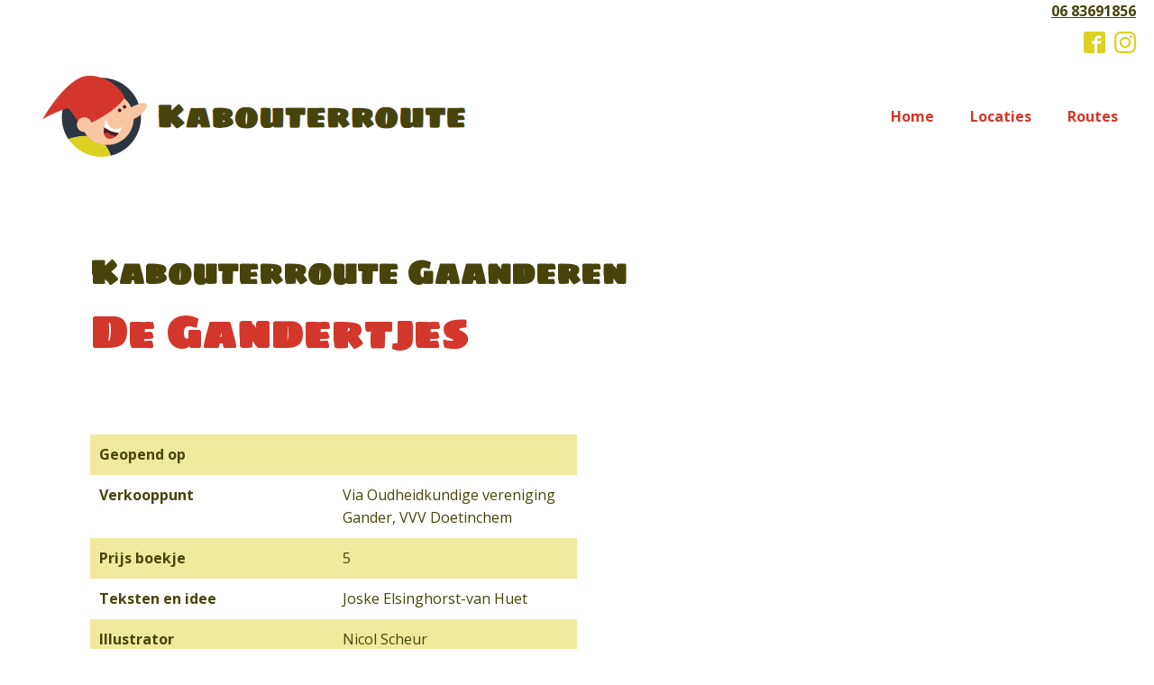

--- FILE ---
content_type: text/css
request_url: https://kabouterroute.nl/wp-content/uploads/oxygen/css/5.css?cache=1715107592&ver=6.5.7
body_size: 681
content:
#link_text-28-5{color:#47440b;font-weight:700}#link_text-28-5:hover{color:#d3372b}#image-6-5{margin-top:20px;margin-left:20px;margin-right:20px;margin-bottom:20px}#inner_content-7-5{border-top-color:#47440b;border-right-color:#47440b;border-bottom-color:#47440b;border-left-color:#47440b;border-top-width:1px;border-right-width:1px;border-bottom-width:1px;border-left-width:1px;padding-bottom:5rem}@media (max-width:991px){#_nav_menu-33-5 .oxy-nav-menu-list{display:none}#_nav_menu-33-5 .oxy-menu-toggle{display:initial}#_nav_menu-33-5.oxy-nav-menu.oxy-nav-menu-open .oxy-nav-menu-list{display:initial}}#_nav_menu-33-5.oxy-nav-menu.oxy-nav-menu-open{margin-top:0 !important;margin-right:0 !important;margin-left:0 !important;margin-bottom:0 !important}#_nav_menu-33-5.oxy-nav-menu.oxy-nav-menu-open .menu-item a{padding-top:20px;padding-bottom:20px;padding-left:20px;padding-right:20px}#_nav_menu-33-5 .oxy-nav-menu-hamburger-wrap{width:40px;height:40px;margin-top:10px;margin-bottom:10px}#_nav_menu-33-5 .oxy-nav-menu-hamburger{width:40px;height:32px}#_nav_menu-33-5 .oxy-nav-menu-hamburger-line{height:6px}#_nav_menu-33-5.oxy-nav-menu-open .oxy-nav-menu-hamburger .oxy-nav-menu-hamburger-line:first-child{top:13px}#_nav_menu-33-5.oxy-nav-menu-open .oxy-nav-menu-hamburger .oxy-nav-menu-hamburger-line:last-child{top:-13px}#_nav_menu-33-5 .menu-item > .sub-menu{transition-duration:0.3s}#_nav_menu-33-5{line-height:.6;border-bottom-width:0px;border-bottom-style:none}#_nav_menu-33-5 .oxy-nav-menu-list{flex-direction:row}#_nav_menu-33-5 .menu-item a{padding-top:20px;padding-left:20px;padding-right:20px;padding-bottom:20px;font-weight:700;transition-duration:0.3s}#_nav_menu-33-5 .current-menu-item a{padding-bottom:17px;border-bottom-width:3px}#_nav_menu-33-5.oxy-nav-menu:not(.oxy-nav-menu-open) .sub-menu{background-color:#ededed}#_nav_menu-33-5.oxy-nav-menu:not(.oxy-nav-menu-open) .sub-menu .menu-item a{border:0;padding-top:20px;padding-bottom:20px}#_nav_menu-33-5 .menu-item:focus-within a,#_nav_menu-33-5 .menu-item:hover a{background-color:#ededed}#_nav_menu-33-5.oxy-nav-menu:not(.oxy-nav-menu-open) .sub-menu:hover{background-color:#ededed}#_nav_menu-33-5.oxy-nav-menu:not(.oxy-nav-menu-open) .sub-menu .menu-item a:hover{border:0;padding-top:20px;padding-bottom:20px}#_header-1-5 .oxy-header-container{max-width:100%}@media (max-width:767px){#_header-1-5 .oxy-header-container{flex-direction:column}#_header-1-5 .oxy-header-container > div{justify-content:center}}.oxy-header.oxy-sticky-header-active > #_header_row-23-5.oxygen-show-in-sticky-only{display:block}.oxy-header.oxy-sticky-header-active > #_header_row-8-5.oxygen-show-in-sticky-only{display:block}@media (max-width:767px){#_header_row-2-5 .oxy-header-container{flex-direction:column}#_header_row-2-5 .oxy-header-container > div{justify-content:center}}.oxy-header.oxy-sticky-header-active > #_header_row-2-5.oxygen-show-in-sticky-only{display:block}#_social_icons-13-5.oxy-social-icons{flex-direction:row;margin-right:-10px;margin-bottom:-10px}#_social_icons-13-5.oxy-social-icons a{font-size:24px;margin-right:10px;margin-bottom:10px;blank}#_social_icons-13-5.oxy-social-icons a svg{width:1em;height:1em;color:#dcd023}#_social_icons-13-5.oxy-social-icons a:hover svg{color:#d3372b}#_social_icons-13-5{margin-top:10px;flex-direction:unset}

--- FILE ---
content_type: text/css
request_url: https://kabouterroute.nl/wp-content/uploads/oxygen/css/122.css?cache=1715249717&ver=6.5.7
body_size: 537
content:
#section-220-122 > .ct-section-inner-wrap{padding-top:0}#section-222-122{background-color:rgba(220,208,35,0.05)}#section-230-122 > .ct-section-inner-wrap{align-items:center}#section-230-122{text-align:left}#div_block-13-122{width:50%;padding-top:0px;padding-right:0px;padding-bottom:0px;padding-left:0px}#div_block-34-122{width:100%;flex-direction:row;display:flex;justify-content:space-between;background-color:rgba(220,208,35,0.44)}#div_block-35-122{width:50%}#div_block-39-122{width:100%;padding-top:10px;padding-right:10px;padding-bottom:10px;padding-left:10px}#div_block-38-122{width:50%}#div_block-42-122{width:100%;padding-top:10px;padding-right:10px;padding-bottom:10px;padding-left:10px}#div_block-59-122{width:100%;flex-direction:row;display:flex;justify-content:space-between}#div_block-60-122{width:50%}#div_block-61-122{width:100%;padding-top:10px;padding-right:10px;padding-bottom:10px;padding-left:10px}#div_block-63-122{width:50%}#div_block-64-122{width:100%;padding-top:10px;padding-right:10px;padding-bottom:10px;padding-left:10px}#div_block-78-122{width:100%;flex-direction:row;display:flex;justify-content:space-between;background-color:rgba(220,208,35,0.44)}#div_block-79-122{width:50%}#div_block-80-122{width:100%;padding-top:10px;padding-right:10px;padding-bottom:10px;padding-left:10px}#div_block-82-122{width:50%}#div_block-83-122{width:100%;padding-top:10px;padding-right:10px;padding-bottom:10px;padding-left:10px}#div_block-89-122{width:100%;flex-direction:row;display:flex;justify-content:space-between}#div_block-90-122{width:50%}#div_block-91-122{width:100%;padding-top:10px;padding-right:10px;padding-bottom:10px;padding-left:10px}#div_block-93-122{width:50%}#div_block-94-122{width:100%;padding-top:10px;padding-right:10px;padding-bottom:10px;padding-left:10px}#div_block-100-122{width:100%;flex-direction:row;display:flex;justify-content:space-between;background-color:rgba(220,208,35,0.44)}#div_block-101-122{width:50%}#div_block-102-122{width:100%;padding-top:10px;padding-right:10px;padding-bottom:10px;padding-left:10px}#div_block-104-122{width:50%}#div_block-105-122{width:100%;padding-top:10px;padding-right:10px;padding-bottom:10px;padding-left:10px}#div_block-123-122{width:100%;flex-direction:row;display:flex;justify-content:space-between}#div_block-124-122{width:50%}#div_block-125-122{width:100%;padding-top:10px;padding-right:10px;padding-bottom:10px;padding-left:10px}#div_block-127-122{width:50%}#div_block-128-122{width:100%;padding-top:10px;padding-right:10px;padding-bottom:10px;padding-left:10px}#div_block-162-122{width:100%;background-color:rgba(220,208,35,0.44);padding-top:10px;padding-right:10px;padding-bottom:10px;padding-left:10px}#div_block-192-122{width:100%;padding-top:10px;padding-right:10px;padding-bottom:10px;padding-left:10px}#div_block-206-122{width:100%;background-color:rgba(220,208,35,0.44);padding-top:10px;padding-right:10px;padding-bottom:10px;padding-left:10px}#div_block-14-122{width:50%;text-align:left;align-items:center;justify-content:center}#div_block-224-122{width:50%;display:flex;flex-direction:row;align-items:center;justify-content:center}#div_block-225-122{width:50%;text-align:left;align-items:center;justify-content:center}#div_block-238-122{width:50%;text-align:left;align-items:center;justify-content:center}#div_block-239-122{width:50%;text-align:left;align-items:center;justify-content:center}@media (max-width:991px){#new_columns-12-122> .ct-div-block{width:100% !important}}#new_columns-12-122{padding-top:0px;padding-right:0px;padding-bottom:0px;padding-left:0px;margin-left:0px;margin-top:0px;margin-right:0px;margin-bottom:0px}@media (max-width:991px){#new_columns-223-122> .ct-div-block{width:100% !important}}#headline-6-122{color:#d3372b;font-size:3rem}#text_block-244-122{font-size:2rem;font-weight:800}#text_block-40-122{font-weight:700}#text_block-62-122{font-weight:700}#text_block-81-122{font-weight:700}#text_block-92-122{font-weight:700}#text_block-103-122{font-weight:700}#text_block-126-122{font-weight:700}#text_block-163-122{font-weight:700}#text_block-193-122{font-weight:400}#text_block-207-122{font-weight:400}#span-248-122{font-weight:400;width:100%}#span-202-122{font-weight:700}#span-204-122{width:100%}#span-214-122{font-weight:700}#span-208-122{width:100%}